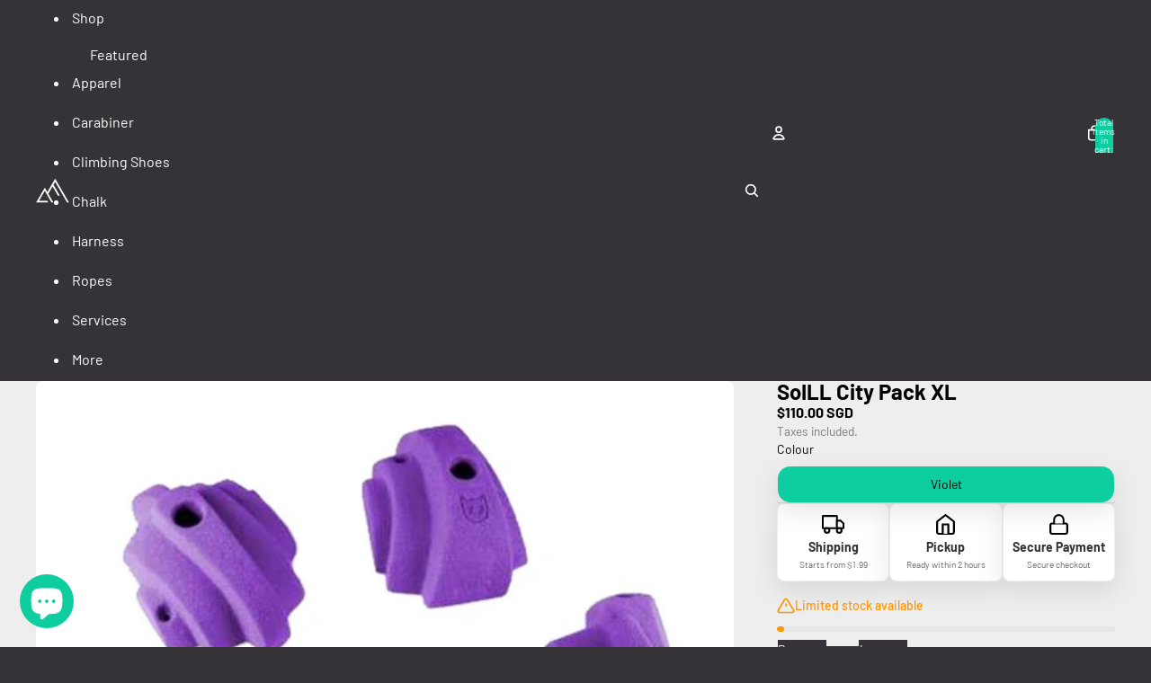

--- FILE ---
content_type: text/javascript
request_url: https://crankfactory.com/cdn/shop/t/79/assets/layered-slideshow.js?v=30135417790894624731766036389
body_size: 2144
content:
import{Component}from"@theme/component";import{isMobileBreakpoint,mediaQueryLarge}from"@theme/utilities";const DRAG_THRESHOLD=5,MAX_DRAG_WIDTH_RATIO=.8,DRAG_COMPLETE_THRESHOLD=.5,INACTIVE_SIZE=56,INACTIVE_MOBILE_SIZE=44,FOCUSABLE_SELECTOR='a[href], button:not([disabled]), input:not([disabled]), select:not([disabled]), textarea:not([disabled]), [tabindex]:not([tabindex="-1"])';export class LayeredSlideshowComponent extends Component{requiredRefs=["container"];#active=0;#drag=null;#abort=null;#isMobile=!1;#heightObserver=null;#contentObserver=null;#containerObserver=null;get#inactiveSize(){return this.#isMobile?INACTIVE_MOBILE_SIZE:INACTIVE_SIZE}connectedCallback(){super.connectedCallback();const{tabs}=this.refs;tabs?.length&&(this.#active=Math.max(0,tabs.findIndex(t=>t.getAttribute("aria-selected")==="true")),this.#isMobile=isMobileBreakpoint(),mediaQueryLarge.addEventListener("change",this.#handleMediaQueryChange),this.#containerObserver=new ResizeObserver(entries=>{for(const entry of entries)if(entry.contentBoxSize){const boxSize=entry.contentBoxSize[0],isMobile=this.#isMobile;let size;boxSize?size=isMobile?boxSize.blockSize:boxSize.inlineSize:size=isMobile?entry.contentRect.height:entry.contentRect.width,this.#updateGridSizes(size)}}),this.#containerObserver.observe(this.refs.container),this.#updateActiveTab(),this.#setupEventListeners(),this.#observeContentHeight())}#setupEventListeners(){this.#abort?.abort(),this.#abort=new AbortController;const opts={signal:this.#abort.signal},{container,tabs}=this.refs;this.addEventListener("keydown",e=>this.#handleKeydown(e),opts);for(const[i,tab]of tabs.entries())tab.addEventListener("click",e=>this.#handleTabClick(e,i),opts),tab.addEventListener("focus",e=>this.#handleTabFocus(e,i),opts);this.#setupPanelFocusManagement(opts),this.#isMobile||(container.addEventListener("pointerdown",e=>this.#startDrag(e),opts),container.addEventListener("click",e=>this.#preventClickDuringDrag(e),{...opts,capture:!0}))}#handleKeydown(e){const target=e.target;if(target.getAttribute("role")!=="tab")return;const{tabs}=this.refs;if(!tabs)return;const i=tabs.indexOf(target),offset={[this.#isMobile?"ArrowUp":"ArrowLeft"]:-1,[this.#isMobile?"ArrowDown":"ArrowRight"]:1,Home:-i,End:tabs.length-1-i}[e.key];if(offset!==void 0){e.preventDefault();const nextIndex=(i+offset+tabs.length)%tabs.length;tabs[nextIndex]?.focus(),this.#activate(nextIndex)}}#handleTabClick(e,index){e.preventDefault(),this.#activate(index)}#handleTabFocus(e,index){e.target.matches(":focus-visible")&&this.#activate(index)}#setupPanelFocusManagement(opts){const{panels}=this.refs;if(panels)for(const[index,panel]of panels.entries())panel.addEventListener("keydown",event=>this.#handlePanelKeydown(event,index),opts)}#handlePanelKeydown(event,index){if(event.key!=="Tab")return;const{panels}=this.refs,panel=event.currentTarget,focusable=this.#getFocusableElements(panel),firstFocusable=focusable[0],lastFocusable=focusable[focusable.length-1];if(event.shiftKey){(firstFocusable&&document.activeElement===firstFocusable||!focusable.length&&document.activeElement===panel)&&index>0&&(event.preventDefault(),this.#activate(index-1),this.#focusPanelEdge(index-1,"end"));return}(lastFocusable&&document.activeElement===lastFocusable||!focusable.length&&document.activeElement===panel)&&panels&&index<panels.length-1&&(event.preventDefault(),this.#activate(index+1),this.#focusPanelEdge(index+1,"start"))}#focusPanelEdge(index,position="start"){const panel=this.refs.panels?.[index];if(!panel)return;const focusable=this.#getFocusableElements(panel),target=position==="end"?focusable[focusable.length-1]:focusable[0];requestAnimationFrame(()=>(target??panel).focus())}#getFocusableElements(panel){return Array.from(panel.querySelectorAll(FOCUSABLE_SELECTOR)).filter(el=>!el.closest("[inert]")).map(el=>el)}#preventClickDuringDrag(e){const target=e.target;this.#drag?.prevent&&target.closest('[role="tab"]')&&(e.stopImmediatePropagation(),e.preventDefault())}#handleMediaQueryChange=()=>{const wasMobile=this.#isMobile;if(this.#isMobile=isMobileBreakpoint(),wasMobile!==this.#isMobile){const{container}=this.refs;container.setAttribute("data-instant-transitions",""),this.#clearHeightStyles(),this.#observeContentHeight(),this.#updateActiveTab(),this.#setupEventListeners(),requestAnimationFrame(()=>{container.removeAttribute("data-instant-transitions")})}};disconnectedCallback(){super.disconnectedCallback(),this.#abort?.abort(),this.#heightObserver?.disconnect(),this.#heightObserver=null,this.#contentObserver?.disconnect(),this.#contentObserver=null,this.#containerObserver?.disconnect(),this.#containerObserver=null,mediaQueryLarge.removeEventListener("change",this.#handleMediaQueryChange)}select(index,{instant=!1}={}){this.#activate(index,instant)}#activate(index,instant=!1){const{container,tabs}=this.refs;!tabs||index===this.#active||index<0||index>=tabs.length||(instant&&container.setAttribute("data-instant-transitions",""),this.#active=index,this.#updateActiveTab(),instant&&requestAnimationFrame(()=>{requestAnimationFrame(()=>{container.removeAttribute("data-instant-transitions")})}))}#updateActiveTab(){const{tabs,panels}=this.refs;for(const[i,tab]of tabs?.entries()??[]){const isActive=i===this.#active;tab.setAttribute("aria-selected",String(isActive)),tab.setAttribute("tabindex",isActive?"0":"-1")}for(const[i,panel]of panels?.entries()??[]){const isActive=i===this.#active;panel.toggleAttribute("inert",!isActive),panel.setAttribute("tabindex",isActive?"0":"-1");const video=panel.querySelector("video");video&&(isActive?video.play():video.pause())}this.#updateGridSizes()}#updateGridSizes(containerSize){const{container,tabs}=this.refs;if(!tabs)return;const inactiveSize=this.#inactiveSize,activeSize=(containerSize??(this.#isMobile?container.getBoundingClientRect().height:container.getBoundingClientRect().width))-inactiveSize*(tabs.length-1),sizes=tabs.map((_,i)=>i===this.#active?`${activeSize}px`:`${inactiveSize}px`);container.style.setProperty("--active-tab",sizes.join(" "))}#startDrag(event){if(this.#isMobile)return;const{tabs}=this.refs;if(!tabs)return;const tab=event.target.closest('[role="tab"]');if(tab){const i=tabs.indexOf(tab);if(i===this.#active)return;const target=i>this.#active?i+1:i;if(target>=tabs.length)return;this.#initializeDrag(event,target)}else this.#initializeDrag(event)}#initializeDrag(event,initialTarget){const{container,tabs}=this.refs;if(!tabs)return;const containerWidth=container.getBoundingClientRect().width,inactiveSize=this.#inactiveSize,activeSize=containerWidth-inactiveSize*(tabs.length-1);this.#drag={target:initialTarget??-1,start:event.clientX,max:containerWidth*MAX_DRAG_WIDTH_RATIO,activeSize,left:initialTarget!==void 0?initialTarget>this.#active:!1};const ac=new AbortController,opts={signal:ac.signal};document.addEventListener("pointermove",e=>this.#handleDrag(e),opts),document.addEventListener("pointerup",()=>this.#endDrag(ac),opts),document.addEventListener("pointercancel",()=>this.#endDrag(ac),opts),event.preventDefault()}#handleDrag(event){if(!this.#drag)return;const{container,tabs}=this.refs;if(!container||!tabs)return;const delta=event.clientX-this.#drag.start,move=Math.abs(delta);if(!this.#drag.dragging&&move>=DRAG_THRESHOLD){if(this.#drag.target===-1)if(delta>0&&this.#active>0)this.#drag.target=this.#active-1,this.#drag.left=!1;else if(delta<0&&this.#active<tabs.length-1)this.#drag.target=this.#active+1,this.#drag.left=!0;else return;this.#drag.dragging=!0,container.setAttribute("data-dragging","")}if(!this.#drag.dragging)return;const progress=(this.#drag.left?delta<0:delta>0)?Math.min(move/this.#drag.max,1):0,inactiveSize=this.#inactiveSize,activeSize=this.#drag.activeSize,range=activeSize-inactiveSize,sizes=tabs.map((_,i)=>i===this.#active?`${Math.max(inactiveSize,activeSize-range*progress)}px`:i===this.#drag?.target?`${inactiveSize+range*progress}px`:`${inactiveSize}px`);container.style.setProperty("--active-tab",sizes.join(" ")),this.#drag.progress=progress}#endDrag(ac){if(!this.#drag)return;const{container}=this.refs;container?.removeAttribute("data-dragging"),this.#drag.dragging?(this.#drag.prevent=!0,setTimeout(()=>this.#drag=null,100),this.#drag.progress&&this.#drag.progress>=DRAG_COMPLETE_THRESHOLD?this.#activate(this.#drag.target):this.#updateActiveTab()):this.#drag=null,ac.abort()}#observeContentHeight(){const{panels}=this.refs;this.#heightObserver?.disconnect(),this.#heightObserver=new ResizeObserver(()=>this.#syncHeight()),this.#contentObserver?.disconnect(),this.#contentObserver=new MutationObserver(()=>this.#syncHeight());for(const panel of panels??[]){const content=panel.querySelector(".layered-slideshow__content"),inner=content?.querySelector(".group-block-content");inner&&this.#heightObserver.observe(inner),content&&this.#heightObserver.observe(content);const target=inner??content;target&&this.#contentObserver.observe(target,{childList:!0,subtree:!0,characterData:!0})}this.#syncHeight()}#syncHeight(){const{container}=this.refs,contentHeight=this.#getMaxContentHeight(),isAuto=container.getAttribute("size")==="auto";this.#isMobile?this.#syncMobileHeight(contentHeight,isAuto):this.#syncDesktopHeight(contentHeight,isAuto)}#syncDesktopHeight(contentHeight,isAuto){const{container}=this.refs;if(isAuto){let minHeightTemp=Math.max(contentHeight,150);container.style.height=`${minHeightTemp}px`,this.style.minHeight=`${minHeightTemp}px`}else{const savedMinHeight=this.style.minHeight;this.style.minHeight="";const cssMinHeight=parseFloat(getComputedStyle(this).minHeight)||0;this.style.minHeight=savedMinHeight,contentHeight>cssMinHeight?(this.style.minHeight=`${contentHeight}px`,container.style.height=`${contentHeight}px`):(this.style.minHeight="",container.style.height="")}}#syncMobileHeight(contentHeight,isAuto){const{container,tabs}=this.refs;if(!container||!tabs)return;const containerStyles=getComputedStyle(container),inactiveStackHeight=(tabs.length-1)*this.#inactiveSize;let minPanelHeight;if(isAuto)minPanelHeight=150;else{const inheritedValue=containerStyles.getPropertyValue("--layered-panel-height-mobile"),componentValue=getComputedStyle(this).getPropertyValue("--layered-panel-height-mobile");minPanelHeight=parseFloat(inheritedValue||componentValue)||260}const requiredActiveHeight=Math.max(minPanelHeight,contentHeight);container.style.setProperty("--active-panel-height",`${requiredActiveHeight}px`),container.style.height=`${requiredActiveHeight+inactiveStackHeight}px`}#clearHeightStyles(){const{container}=this.refs;this.style.minHeight="",container.style.height="",container.style.removeProperty("--active-panel-height")}#getMaxContentHeight(){const{panels}=this.refs;let max=0;for(const panel of panels??[]){const content=panel.querySelector(".layered-slideshow__content");if(!content)continue;const inner=content.querySelector(".group-block-content")??content,savedHeight=inner.style.height;inner.style.height="auto";const styles=getComputedStyle(content),paddingTop=parseFloat(styles.paddingBlockStart||styles.paddingTop)||0,paddingBottom=parseFloat(styles.paddingBlockEnd||styles.paddingBottom)||0,height=(inner.scrollHeight||0)+paddingTop+paddingBottom;height>max&&(max=height),inner.style.height=savedHeight}return max}}customElements.define("layered-slideshow-component",LayeredSlideshowComponent);
//# sourceMappingURL=/cdn/shop/t/79/assets/layered-slideshow.js.map?v=30135417790894624731766036389
